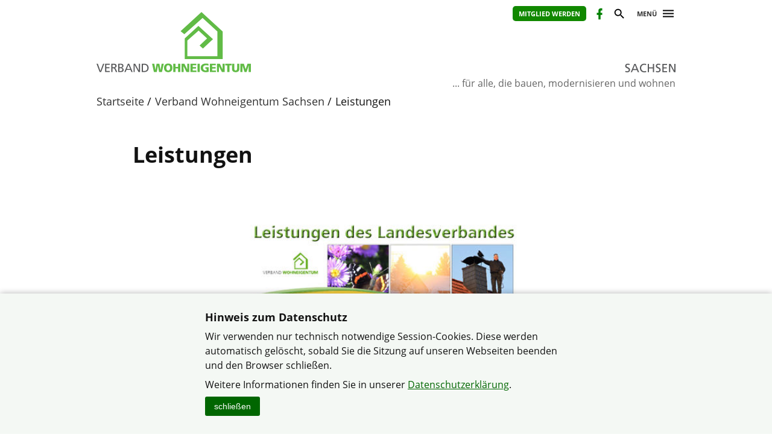

--- FILE ---
content_type: text/html; charset=utf-8
request_url: https://www.verband-wohneigentum.de/sachsen/on445
body_size: 7725
content:
<!DOCTYPE html>

<html lang="de">
	<head>
		<meta charset="UTF-8">
		<title>Leistungen | Verband Wohneigentum e. V.</title>
		<link rel="preconnect" href="https://www.verband-wohneigentum.de/" crossorigin>
		<link rel="dns-prefetch" href="https://www.verband-wohneigentum.de/">
		<meta name="viewport" id="viewport" content="width=device-width, initial-scale=1.0">
		<meta name="keywords" content="">
		<meta name="description" content="">
		
		<link rel="preload" href="/gsys2/layout/ass03/main-v3.css?v=20240229a" as="style">
		<link rel="stylesheet" href="/gsys2/layout/ass03/main-v3.css?v=20240229a">

		<link rel="preload" href="/gsys2/assets/js/jquery-3.6.0.min.js" as="script">
		<script src="/gsys2/assets/js/jquery-3.6.0.min.js"></script>
		<script src="/gsys2/layout/ass03/main-v3.js?v=20230818a" defer></script>
		<script src="/gsys2/layout/ass03/fotoalbum/WidgetFotoalbum.js?v=20210623a" defer></script>
		<link rel="canonical" href="https://www.verband-wohneigentum.de/sachsen/on445">
		<meta property="og:url" content="https://www.verband-wohneigentum.de/sachsen/on445"><meta property="og:description" content=""><meta property="og:type" content="article"><meta property="og:title" content="Leistungen">
<meta name="twitter:card" content="summary_large_image"><meta property="twitter:url" content="https://www.verband-wohneigentum.de/sachsen/on445"><meta property="twitter:description" content=""><meta property="twitter:domain" content="www.verband-wohneigentum.de"><meta property="twitter:title" content="Leistungen">
		
		<link rel="apple-touch-icon" sizes="180x180" href="/apple-touch-icon.png">
		<link rel="icon" type="image/png" sizes="32x32" href="/favicon-32x32.png">
		<link rel="icon" type="image/png" sizes="16x16" href="/favicon-16x16.png">
		<link rel="manifest" href="/site.webmanifest">
		
	</head>
	<body>
		<div id="MAIN">
			<div id="header" role="banner">
				<div id="headerblock1">
					<div id="Headerlinks">
						<div><ul>
						  <li><a class="header-mitglied" href="https://www.verband-wohneigentum.de/sachsen/on6632" target="_blank" rel="noopener">Mitglied werden</a></li><li><a href="https://de-de.facebook.com/vwsachsen/" class="header-icon header-facebook" target="_blank" title="Facebook-Präsenz öffnen" rel="noopener"><span>Facebook</span></a></li>
						  <li><a href="#suche" class="header-icon header-suche" id="header-btn-suche" title="Suche"><span>Suche</span></a></li>
						  <li><a href="#menu" class="menu-button" rel="nofollow" title="Menü"><span>Menü</span></a></li>
						</ul></div>
					</div>
					<a href="./" id="Logo" class="sx" title="Logo: Landesverband Sachsen"></a>
					<div id="LogoLVName" class="sx"><span>Landesverband Sachsen</span></div>
				</div>
				<div id="GemeinschaftName">... f&uuml;r alle, die bauen, modernisieren und wohnen</div>
			</div>
			<div id="Suche-plane">
				<form action="on200823" method="post">
					<label><input type="search" name="q" value="" placeholder="Suchbegriff eingeben"></label> <input type="submit" value="suchen">
				</form>
			</div>
			<div id="Menu-plane" role="navigation">
			<ul><li ><a href="./on162" >Startseite</a></li><li  class="aktiv"><a href="./on206026"  class="aktiv">Verband Wohneigentum Sachsen</a><ul><li><a href="./on453">Mitgliedschaft</a></li><li><a href="./on445" class="aktiv">Leistungen</a></li><li><a href="./on222075">Arbeit und Erfolge</a></li><li><a href="./on59905">Historie</a></li><li><a href="./on451">Satzung</a></li><li><a href="./on452">Organe</a></li><li><a href="./on222093">Geschäftstelle</a></li><li><a href="./on36210">Unsere Landesseiten in der FuG</a></li><li><a href="./on209477">Anfahrtspläne</a></li><li><a href="./on206044">Unsere Vereine</a></li><li><a href="./on15952">Kooperationspartner</a></li><li><a href="./on222067">Veranstaltungen</a></li><li><a href="./on205510">Newsletter</a></li><li><a href="./on206053">Verbraucherberatung</a></li><li><a href="./on5030">Tipp vom Gartenfachberater</a></li><li><a href="./on63933">Archiv</a></li></ul></li><li ><a href="./on206051" >Bundesverband</a><ul><li><a href="./on210806">Unsere Aufgaben und Ziele</a></li><li><a href="./on210807">Gartenfachberatung</a></li><li><a href="./on210808">Verbandszeitschrift</a></li><li><a href="./on210811">Leserreisen</a></li><li><a href="./on210809">Jahresmagazin von Familienheim und Garten</a></li><li><a href="./on210810">Adressen der Landesverbände</a></li><li><a href="./on214489">Pressemitteilungen</a></li><li><a href="./on214634">FuG Online-Ausgabe</a></li></ul></li><li ><a href="./on58675" >Landesverbandsvorstand</a></li><li ><a href="./on61001" >Örtliche Gemeinschaften</a></li></ul>
			</div>
			<div id="Bread">
				<div id="Bread-plus"></div>
				<ul><li><a href="on162">Startseite</a></li><li><a href="on206026">Verband Wohneigentum Sachsen</a></li><li>Leistungen</li></ul>
				<div id="Bread-plus-plane"></div>
			</div>
<div id="WIDGETSCHUTZ"></div>
			<div id="Content" class="areapage">
<main>
<h1 class="Template-TITEL">Leistungen</h1>

<p><figure class="Template-IMG Template-IMG-C Template-IMG-Darstellung-" style="max-width:520px;"><img src="https://www.verband-wohneigentum.de/sachsen/img/00205365B1401697180.jpg" srcset="" sizes="" alt="a" title="" width="520" height="240"></figure><div id="MITGLIEDWERDEN" class="desktop-only"><a href="https://docs.google.com/presentation/d/1YQ8m1KijNO3Bau1lAV3wXDreHP8yVdmCo9TEYuQUvW4/pub?start=true&loop=false&delayms=5000#" target="_blank"> <FONT SIZE ="-1"> Präsentation der Leistungen</a></div></p><div class="Template-BOX Template-Box-std"><div class="Template-BOX-inner"></div></div><div class="Template-MITTE"><h2 class="Template-ZWISCHENTITEL" id="toc1">Sie sind Eigentümer eines Hauses mit Garten? <br>Dann ist der Verband Wohneigentum genau der richtige Partner für Sie!</h2></div><div class="Template-MITTE"><p> <span class="Template-SWORT"> Haus und Familie brauchen einen starken Partner! </span></p></div><div class="Template-MITTE"><p><strong><font color="00A42C">DIESER PARTNER SIND WIR, <br>DER VERBAND WOHNEIGENTUM SACHSEN E.V.</font></strong></p></div><div class="Template-MITTE"><p><strong>Wir sind einer der 16 Landesverbände <br>des VERBANDES WOHNEIGENTUM, <br>der bundesweit 360.000 Mitglieder hat <br>und vertreten über 6.000 Mitglieder in Sachsen. </strong></p></div><div class="Template-BOX Template-Box-std"><div class="Template-BOX-inner"></div></div><div class="Template-BOX Template-Box-silber"><h3 class="Template-BOX-h3"><a href="https://www.verband-wohneigentum.de/sachsen/on453"> Hier gehts zu unseren Mitgliedsbeiträgen!</a></h3><div class="Template-BOX-inner"></div></div><p><br><span class="Template-SWORT">Grundsätzliche Aufgaben des Landesverbandes</span><br>Vertretung der Interessen der Mitgliedsvereine bzgl. des Haus- und Wohneigentums bzw. der Erholungsgrundstücke gegenüber den Behörden, Ämtern und Institutionen zur Realisierung des Credos des Landesverbandes: <strong>Schutz, Erhalt und Förderung selbstgenutzten Wohneigentums</strong><br><br>Initiative zum Bau von Siedlungen in Gruppenselbsthilfe bzw. Vermittlung von vertraglich verbundenen Bauträgern zu günstigen Konditionen für Mitglieder in Sachsen<br><br>Einflussnahme auf die Landesgesetzgebung im Freistaat Sachsen und, durch die Mitgliedschaft im Verband Wohneigentum e.V., auch auf die Bundesgesetzgebung<br><br>Persönliche Beratung in allen Dingen, die Haus und Grundstück betreffen<br><br><br><span class="Template-SWORT">Leistungen des Landesverbandes über den Mitgliedsbeitrag</span><br><br><strong><a href="https://www.verband-wohneigentum.de/sachsen/on240534">Haftpflichtversicherung</a></strong> der RheinLand Versicherungs-AG:<br>Hierzu gehört die <strong>Vereins-Haftpflichtversicherung</strong> für alle im Landesverband untergliederten regionalen Arbeitsgruppen mit ihren angeschlossenen Siedlervereinen und -gemeinschaften (einschließlich der persönlichen Haftpflicht der Vorstandsmitglieder und der von ihnen beauftragten Personen), die <strong>Veranstaltungs-Haftpflichtversicherung</strong> für Veranstaltungen aller Art, die die Vereine und örtlichen Gemeinschaften ausrichten oder durchführen (Versicherungsschutz beträgt pauschal für Personen- und Sachschäden 10.000.000,- &euro;) und die <strong>Haus- und Grundbesitzer-Haftpflichtversicherung</strong> für alle Mitglieder der Vereine und Gemeinschaften sowie alle Einzelmitglieder, die dem Landesverband angehören (Deckungssumme z.Zt. 10.000.000,- &euro; bei Personen- und Sachschäden). Zusätzlich enthalten ist für unsere Mitglieder die <strong>Bauherrenhaftpflicht</strong> bis zu einer Bausumme von 750.000,- &euro;. <br><br><strong><a href="https://www.verband-wohneigentum.de/sachsen/on240535">Gruppenunfallversicherung</a></strong> der Rheinland-Versicherung für die Vorstände der Mitgliedsvereine. Die Versicherung gilt für je fünf Vorstandsmitglieder ohne namentliche und funktionelle Nennung. Die Versicherung umfasst alle Unfälle, von denen die einzelnen Personen betroffen werden (z.B. bei Teilnahme an Sitzungen, Versammlungen im Auftrag des Vereins, beim Kassieren von Beiträgen usw.). Unfälle auf den direkten Wegen zu und von örtlich durchgeführten Veranstaltungen, die im Auftrag des Vereins unternommen werden, sind eingeschlossen. <br><br><strong>Rechtsschutzversicherung</strong> der ARAG für Konflikte, die sich auf Haus und Grundstück beziehen (wie Streitigkeiten mit Kommunen wegen Anliegerbeiträgen/-Kommunalabgaben, Steuerrechtsschutz für gerichtliche Auseinandersetzungen). Im Schadensfall zahlt die ARAG bis zu 500.000,- EUR  je Rechtsschutzfall für Vorschüsse und Kosten des eigenen Rechtsanwaltes bzw. die Vergütung eines Angehörigen der steuerberatenden Berufe, Gerichtskosten einschl. Gebühren für Zeugen und Sachverständige, gegnerische Gerichts- und Rechtsanwaltskosten bei gerichtlicher Anordnung. <br><strong>Die vom Mitglied zu tragende Selbstbeteiligung beträgt mindestens 300,- EUR.</strong><br><br>Gemäß unserer Ordnung über <strong>Verbraucherberatung</strong> erfolgen dem Bedarf entsprechend <strong>Rechtsberatungen</strong> in der Geschäftsstelle des Landesverbandes bzw. in den vertraglich verbundenen Anwaltskanzleien, <strong>Garten- und Baufachberatung</strong> durch vom Landesverband bestellte Fachleute. Die Inanspruchnahme der kostenlosen Verbraucherberatung setzt voraus, dass die Mitgliedschaft im Landesverband mindestens 6 Monate besteht und die Beitragszahlung keinen Rückstand von mehr als 3 Monaten aufweist. <br><br><strong>Bezug der Monatszeitschrift "Familienheim und Garten"</strong> mit den Landesseiten Sachsens, wo Wichtiges bekannt gegeben und über Wissenswertes informiert wird. <br><br>Darüber hinaus können durch die Mitglieder <strong>günstige Konditionen</strong> der RheinLand-Versicherungs-AG für weitere private Versicherungen in Anspruch genommen werden. Zudem sind auch die günstigen Angebote der ERGO-Versicherung zur Unfall-/Sterbegeldvorsorge und zur Pflegerenten-Risiko-Versicherung zu nennen. <br> <br><br><strong>Landeswettbewerbe</strong> in unterschiedlichen Kategorien und evtl. Teilnahme an Bundeswettbewerben<br><br><span class="Template-SWORT">Weitere Leistungen und Angebote des Landesverbandes</span><br>Bereitstellung eines Internet-Redaktionssystems für die Siedlergemeinschaften über den Landesverband mit der Möglichkeit, einen eigenen Internet-Auftritt zu erstellen. <br><br>Serviceleistungen - u. a. auch beim Vereinsvorsitzenden zu erfragen - Sonderkonditionen bei Baumärkten, Total-Heizöllieferung und Bezug anderer Energiearten (territorial eingeschränkt), Bau von Kleinkläranlagen der Firma Busse IS, Neuwagen-Großabnehmerkonditionen bei CarFleet24 u.a. wie Sonderkonditionen bei vertraglich gebundener Anwälte, sowie Beratung und Schulung der Vereine und Gemeinschaften.</p><div class="Template-BOX Template-Box-std"><div class="Template-BOX-inner"></div></div><article class="Template-NAVIGATION Template-NAVIGATION_TEAS"><header><h5><a href="on447">Rechtsberatung</a></h5><p>Verbraucherberatungsordnung des Landesverbandes</p></header></article><div class="Template-BOX Template-Box-silber"><h3 class="Template-BOX-h3"><span class="Template-SWORT">Es lohnt sich also, <br>Mitglied im Verband Wohneigentum Sachsen e.V. zu sein!</span></h3><div class="Template-BOX-inner"></div></div><p><a href="https://www.verband-wohneigentum.de/sachsen/on6632"><strong></p><h2 class="Template-ZWISCHENTITEL" id="toc2"></p><p class="FontG"><font size="5"><p align="center">Jetzt Mitglied werden!</p></font></h2><p></strong></p>
</main>
<div class="clear-both"></div>

				<ul id="ArticleFooter">

					<li class="desktop-only">
						<a href="javascript:print();" class="print">Seite drucken</a>
					</li>
					<li>
						
					</li>
				</ul>
			</div> 

			<div id="FooterLVs" role="contentinfo">
				<div id="FooterLVs-inner">
					<ul>
						<li><a class="bund" href="https://www.verband-wohneigentum.de/bv/" target="_blank">Bundesverband</a></li>
						<li><a class="bw" href="https://www.verband-wohneigentum.de/baden-wuerttemberg/" target="_blank">Baden-Württemberg</a></li>
						<li><a class="by" href="https://www.verband-wohneigentum.de/bayern/" target="_blank">Bayern</a></li>
						<li><a class="bb" href="https://www.verband-wohneigentum.de/berlin-brandenburg/" target="_blank">Berlin-Brandenburg</a></li>
						<li><a class="bg" href="https://www.verband-wohneigentum.de/brandenburg/" target="_blank">Brandenburg</a></li>
						<li><a class="hb" href="https://www.verband-wohneigentum.de/bremen/" target="_blank">Bremen</a></li> 
						<li><a class="hh" href="https://www.verband-wohneigentum.de/hamburg/" target="_blank">Hamburg</a></li>
						<li><a class="he" href="https://www.verband-wohneigentum.de/hessen/" target="_blank">Hessen</a></li>
						<li><a class="mv" href="https://www.verband-wohneigentum.de/mecklenburg-vorpommern/" target="_blank">Mecklenburg-Vorpommern</a></li>
						<li><a class="ns" href="https://www.meinvwe.de" target="_blank">Niedersachsen</a></li>
						<li><a class="nrw" href="https://www.wohneigentum.nrw" target="_blank">Nordrhein-Westfalen</a></li>
						<li><a class="rp" href="https://www.verband-wohneigentum.de/rheinland-pfalz/" target="_blank">Rheinland-Pfalz</a></li>
						<li><a class="sl" href="https://www.verband-wohneigentum.de/saarland/" target="_blank">Saarland</a></li>
						<li><a class="sa" href="https://www.verband-wohneigentum.de/sachsen/" target="_blank">Sachsen</a></li>
						<li><a class="sa" href="https://www.verband-wohneigentum.de/sachsen-anhalt/" target="_blank">Sachsen-Anhalt</a></li>
						<li><a class="sh" href="https://www.verband-wohneigentum.de/schleswig-holstein/" target="_blank">Schleswig-Holstein</a></li>
						<li><a class="th" href="http://www.siedlerbund-thueringen.de" target="_blank">Thüringen</a></li>
					</ul>
					
					<ul>
						<li><a href="https://www.fug-verlag.de" target="_blank">Mitgliedermagazin</a></li>
						<li><a href="https://www.gartenberatung.de" target="_blank">Gartenberatung</a></li>
					</ul>
				</div>
			</div>
			<div id="Footer">
				<div id="Footer-inner">
					<p>&copy; ... f&uuml;r alle, die bauen, modernisieren und wohnen im Verband Wohneigentum Sachsen e.V.</p>
					<ul>
					<li><a href="https://www.verband-wohneigentum.de/datenschutz">Datenschutzerklärung</a></li><li><a href="on45494">Impressum</a></li><li><a href="on200822">Sitemap</a></li><li><a href="on45650">Kontakt</a></li>
					</ul>
				</div>
			</div>

		</div> <!-- #MAIN -->

		<div id="FixedHeader">
			<div id="FixedHeader-inner">
				<div class="logo"><a href="./"><img src="/gsys2/layout/ass03/vw-logo-ohne-haus.svg" alt="Logo Verband-Wohneigentum" ></a></div>
				<div class="menu"><a href="#menu" class="menu-button" rel="nofollow"><span>Menü</span></a></div>
			</div>
		</div>
<div id="COOKIEHINWEIS" class="visually-hidden">
<div class="Inhalt">
<h2>Hinweis zum Datenschutz</h2>
<p>Wir verwenden nur technisch notwendige Session-Cookies. Diese werden automatisch gelöscht, sobald 
Sie die Sitzung auf unseren Webseiten beenden und den Browser schließen.</p>
<p>Weitere Informationen finden Sie in unserer 
<a href="https://www.verband-wohneigentum.de/datenschutz" class="Template-URL" target="_blank">Datenschutzerklärung</a>.</p>
<button type="button" id="COOKIEHINWEIS-close">schließen</button>
</div>
</div><style>
#COOKIEHINWEIS {
	display: block;
	position: fixed;
	left: 0;
	right: 0;
	bottom: 0;
	background-color: #f4f8f4;
	box-shadow: 0 0 10px rgba(0,0,0,0.3);
	padding: 20px 15px 30px 15px;
	text-align: center;
	box-sizing: border-box;
}
#COOKIEHINWEIS > .Inhalt {
	text-align: left;
	margin: 0 auto;
	max-width: 600px;
	box-sizing: border-box;
	font-size: 16px;
	line-height: 150%;
	overflow: hidden;
}
#COOKIEHINWEIS h2 { font-size: 18px; line-height: 130%; font-weight: bold; margin: 8px 0; }
#COOKIEHINWEIS p { margin: 8px 0; }
#COOKIEHINWEIS a { color: #060; text-decoration: underline; }
#COOKIEHINWEIS a:hover { text-decoration: underline; }
#COOKIEHINWEIS-close {
	/*float: right;
	margin: 0px 0 0 30px;
	*/
	-webkit-appearance: none;
	appearance: none;
	border: 0px solid #000;
	font-size: 14px;
	line-height: 22px;
	background-color: #060;
	color: #fff;
	padding: 5px 15px;
	cursor: pointer;
	border-radius: 3px;
}
#COOKIEHINWEIS-close:hover {
	background-color: #3c3;
	color: #000;
}

</style>
<script>
	$(document).ready(function () {
		$("#COOKIEHINWEIS").slideDown();
		$("#COOKIEHINWEIS-close").click(function () {
			$("#COOKIEHINWEIS").slideUp();
		});
	});
</script>

<div id="MitgliedSlider" style="max-height: 90%; overflow-y: auto;">
					<button id="MitgliedSlider-close"><span>schließen</span></button>
					<div id="MitgliedSlider-Titelbild"><img src="/gsys2/layout/mitgliedslider/mitgliedslider-titel-2.jpg" alt="Verband Wohneigentum e. V., junge Familie" title="Verband Wohneigentum e. V." width="100%" /></div>
					<div class="Content">
						<div class="Content-head-frame">
							<div class="Content-head-logo"><img src="/gsys2/layout/mitgliedslider/Logo-VWE-solo-gruen.svg" alt="Verband Wohneigentum e. V." width="420" height="469" ></div>
							<div class="Content-head" style="margin: 10px 0;">Jetzt Mitglied werden!<br>Ihr Verband - Ihr Partner</div>
						</div>
						<div style="margin: 10px 0;">Beratung. Information. Versicherung. Interessenvertretung.</div>

						<div>
							<a class="MitgliedSlider-goto" target="_blank" href="https://www.verband-wohneigentum.de/sachsen/on6632">Informationen zur Mitgliedschaft</a>
						</div>

						</div>
					</div>
				<style type="text/css">
				#MitgliedSlider {
					box-sizing: border-box;
					font-family: "Open Sans", sans-serif;
					font-size: 16px;
					line-height: 150%;
					display: block;
					position: fixed;
					bottom: -1000px;
					transition: bottom 2s;
					xtransition-delay: 0.5s;
					width: 640px;
					padding: 0;
					left: calc((100% - 640px)/2);
					right: auto;
					border: 0px solid #ccc;
					border-bottom: 0;
					text-align: center;
					background-color: #fff;
					box-shadow: 0 0 16px rgba(0,0,0,0.4);
				}
				#MitgliedSlider a {
					color: #090;
				}
				#MitgliedSlider.off {
					display: none;
				}
				#MitgliedSlider.aktiv {
					display: block;
					bottom: 0px !important;
				}
				#MitgliedSlider-Titelbild > img {
					width: 100%;
				}
				#MitgliedSlider .Content {
					padding: 20px 30px;
				}
				#MitgliedSlider .Content-head-frame {
					display: block;
				}
				#MitgliedSlider .Content-head-logo {
					display: none;
					place-self: center;
				}
				#MitgliedSlider .Content-head {
					font-size: 24px;
					line-height: 150%;
					font-weight: bold;
					color: #444;
					text-align: center;
					place-self: center;
				}
				
				#MitgliedSlider button#MitgliedSlider-close {
					box-sizing: border-box;
					-webkit-appearance: none;
					-moz-appearance: none;
					appearance: none;
					border: none;
					background-color: rgba(0,0,0,0.4);
					border-radius: 5px;
					position: absolute;
					right: 10px;
					top: 10px;
					width: 38px;
					height: 38px;
					padding: 0;
					cursor: pointer;
					background-image: url("/gsys2/layout/mitgliedslider/close-white.svg");
					background-size: 16px;
					background-repeat: no-repeat;
					background-position: center;
				}
				#MitgliedSlider button#MitgliedSlider-close > span {
					display: none;
				}

				#MitgliedSlider button#MitgliedSlider-close:hover {
					background-color: rgba(100,100,100,0.3);
					box-shadow: 0 0 10px rgba(255,255,255,0.5);
				}
				#MitgliedSlider button#MitgliedSlider-close > img {
					width: 20px;
					height: 20px;
					display: block;
					padding: 9px;
				}
				#MitgliedSlider a.MitgliedSlider-goto {
					display: inline-block;
					padding: 8px 20px;
					background-color: #180;
					color: #fff;
					margin: 20px auto;
					border-radius: 5px;
					text-transform: uppercase;
					font-weight: bold;
				}
				#MitgliedSlider a.MitgliedSlider-goto:hover {
					text-decoration: underline;
				}
				@media only screen and (max-width: 650px),  screen and (max-height: 400px) {
					#MitgliedSlider {
						width: 100%;
						padding: 0;
						left: 0;
						right: 0;
						border-left: 0;
						border-right: 0;
					}
					#MitgliedSlider .Content {
						padding: 25px 15px 15px 15px;
					}
					#MitgliedSlider .Content-head {
						font-size: 20px;
						line-height: 130%;
					}
					#MitgliedSlider .Content-head-frame {
						display: grid;
						grid-template-columns: 10% 85%;
						column-gap: 10px;
					}
					#MitgliedSlider .Content-head-logo {
						display: block;
						place-self: center;
						width: 100%;
					}
					#MitgliedSlider .Content-head-logo > img {
						width: 100%;
						height: auto;
					}

					#MitgliedSlider button#MitgliedSlider-close {
						background-image: url("/gsys2/layout/mitgliedslider/close-black.svg");
						background-color: rgba(100,100,100,0.1);
						top: 10px;
					}
					#MitgliedSlider #MitgliedSlider-Titelbild {
						display: none;
					}
				
				}
				@media print {
					#MitgliedSlider { display: none; }
				}
			</style>
			<script type="text/javascript" defer>
				$(document).ready(function () {
		
					setTimeout(function(){
						$("#MitgliedSlider").addClass("aktiv");
						$.post("/gsys2/layout/mitgliedslider/modul.mitgliedslider.show.php",{ "mitgliedslider-shown": 1 }, function (data) {});
					}, 11000);
			   $("#MitgliedSlider form button").click(function () { MitgliedSlider_clicked(); });
					$("#MitgliedSlider #MitgliedSlider-close").click(function () { MitgliedSlider_close(); });
				});

				function MitgliedSlider_close () {
					$("#MitgliedSlider").removeClass("aktiv");
				}
			</script>
		
	</body>
<script>
$("#FooterLVs a.sx").addClass("aktiv");
</script>
</html>

--- FILE ---
content_type: image/svg+xml; charset=utf-8
request_url: https://www.verband-wohneigentum.de/gsys2/layout/ass03/lv-sachsen.svg
body_size: 2296
content:
<?xml version="1.0" encoding="UTF-8" standalone="no"?><!DOCTYPE svg PUBLIC "-//W3C//DTD SVG 1.1//EN" "http://www.w3.org/Graphics/SVG/1.1/DTD/svg11.dtd"><svg width="100%" height="100%" viewBox="0 0 769 60" version="1.1" xmlns="http://www.w3.org/2000/svg" xmlns:xlink="http://www.w3.org/1999/xlink" xml:space="preserve" xmlns:serif="http://www.serif.com/" style="fill-rule:evenodd;clip-rule:evenodd;stroke-linejoin:round;stroke-miterlimit:2;"><rect x="0" y="0" width="768.805" height="60" style="fill:none;"/><g id="Sachsen"><path d="M540.648,18.389c-2.866,-1.015 -6.149,-1.492 -8.895,-1.492c-7.523,0 -13.373,3.94 -13.373,11.343c0,12.955 17.91,10.387 17.91,19.701c0,4.895 -4.776,6.805 -8.179,6.805c-3.045,0 -6.627,-1.194 -8.657,-2.029l-0.597,5.552c2.747,0.895 5.612,1.731 8.537,1.731c8.358,0 15.224,-3.522 15.224,-12.418c0,-13.731 -17.91,-11.88 -17.91,-19.88c0,-4.358 3.94,-5.552 7.283,-5.552c3.105,0 4.776,0.538 7.821,1.732l0.836,-5.493Z" style="fill:#58595b;fill-rule:nonzero;"/><path d="M546.14,59.284l6.269,0l4.238,-10.508l20.418,0l4.238,10.508l6.508,0l-17.612,-41.671l-6.268,0l-17.791,41.671Zm29.014,-15.403l-16.596,0l8.298,-20.656l8.298,20.656Z" style="fill:#58595b;fill-rule:nonzero;"/><path d="M623.093,18.688c-2.985,-1.314 -6.149,-1.791 -9.372,-1.791c-12.717,0 -22.03,8.537 -22.03,21.372c0,13.254 8.776,21.731 21.97,21.731c2.448,0 6.328,-0.179 9.492,-1.492l-0.358,-5.791c-2.09,1.253 -6.089,2.029 -9.074,2.029c-8.657,0 -15.702,-6.507 -15.702,-16.298c0,-9.373 6.388,-16.298 16,-16.298c3.045,0 5.97,0.776 8.597,2.329l0.477,-5.791Z" style="fill:#58595b;fill-rule:nonzero;"/><path d="M630.616,59.284l5.97,0l0,-18.985l19.939,0l0,18.985l5.97,0l0,-41.671l-5.97,0l0,17.432l-19.939,0l0,-17.432l-5.97,0l0,41.671Z" style="fill:#58595b;fill-rule:nonzero;"/><path d="M693.181,18.389c-2.865,-1.015 -6.149,-1.492 -8.895,-1.492c-7.522,0 -13.373,3.94 -13.373,11.343c0,12.955 17.91,10.387 17.91,19.701c0,4.895 -4.776,6.805 -8.179,6.805c-3.045,0 -6.627,-1.194 -8.656,-2.029l-0.597,5.552c2.746,0.895 5.611,1.731 8.537,1.731c8.358,0 15.223,-3.522 15.223,-12.418c0,-13.731 -17.91,-11.88 -17.91,-19.88c0,-4.358 3.94,-5.552 7.284,-5.552c3.104,0 4.776,0.538 7.82,1.732l0.836,-5.493Z" style="fill:#58595b;fill-rule:nonzero;"/><path d="M703.569,59.284l23.343,0l0,-5.254l-17.373,0l0,-13.731l15.82,0l0,-5.254l-15.82,0l0,-12.178l17.373,0l0,-5.254l-23.343,0l0,41.671Z" style="fill:#58595b;fill-rule:nonzero;"/><path d="M736.404,59.284l5.97,0l0,-34.268l0.119,0l18.865,34.268l7.642,0l0,-41.671l-5.97,0l0,33.551l-0.119,0l-18.388,-33.551l-8.119,0l0,41.671Z" style="fill:#58595b;fill-rule:nonzero;"/></g></svg>

--- FILE ---
content_type: image/svg+xml; charset=utf-8
request_url: https://www.verband-wohneigentum.de/gsys2/layout/mitgliedslider/Logo-VWE-solo-gruen.svg
body_size: 597
content:
<?xml version="1.0" encoding="UTF-8" standalone="no"?>
<!DOCTYPE svg PUBLIC "-//W3C//DTD SVG 1.1//EN" "http://www.w3.org/Graphics/SVG/1.1/DTD/svg11.dtd">
<svg width="100%" height="100%" viewBox="0 0 420 469" version="1.1" xmlns="http://www.w3.org/2000/svg" xmlns:xlink="http://www.w3.org/1999/xlink" xml:space="preserve" xmlns:serif="http://www.serif.com/" style="fill-rule:evenodd;clip-rule:evenodd;stroke-linejoin:round;stroke-miterlimit:2;">
    <g transform="matrix(4.16667,0,0,4.16667,-837.046,-1.40419)">
        <path d="M209.93,53.388L200.891,45.979L250.814,0.337L301.517,46.897L301.517,112.787L210.852,112.787L210.852,63.43L243.507,33.303L278.291,65.045L254.349,87.373L246.345,80.168L264.204,63.43L244.017,44.467L217.062,68.392L217.062,105.645L288.871,105.645L288.871,46.897L253.448,14.135L209.93,53.388Z" style="fill:rgb(97,187,70);fill-rule:nonzero;"/>
    </g>
</svg>


--- FILE ---
content_type: image/svg+xml; charset=utf-8
request_url: https://www.verband-wohneigentum.de/gsys2/layout/mitgliedslider/close-white.svg
body_size: 458
content:
<?xml version="1.0" encoding="UTF-8" standalone="no"?>
<!DOCTYPE svg PUBLIC "-//W3C//DTD SVG 1.1//EN" "http://www.w3.org/Graphics/SVG/1.1/DTD/svg11.dtd">
<svg width="100%" height="100%" viewBox="0 0 207 207" version="1.1" xmlns="http://www.w3.org/2000/svg" xmlns:xlink="http://www.w3.org/1999/xlink" xml:space="preserve" xmlns:serif="http://www.serif.com/" style="fill-rule:evenodd;clip-rule:evenodd;stroke-linejoin:round;stroke-miterlimit:2;">
    <g transform="matrix(1,0,0,1,-225.262,-127.262)">
        <g transform="matrix(0.707107,0.707107,-0.707107,0.707107,259.204,-164.773)">
            <path d="M354,205L354,110L303,110L303,205L208,205L208,256L303,256L303,351L354,351L354,256L449,256L449,205L354,205Z" style="fill:white;"/>
        </g>
    </g>
</svg>
